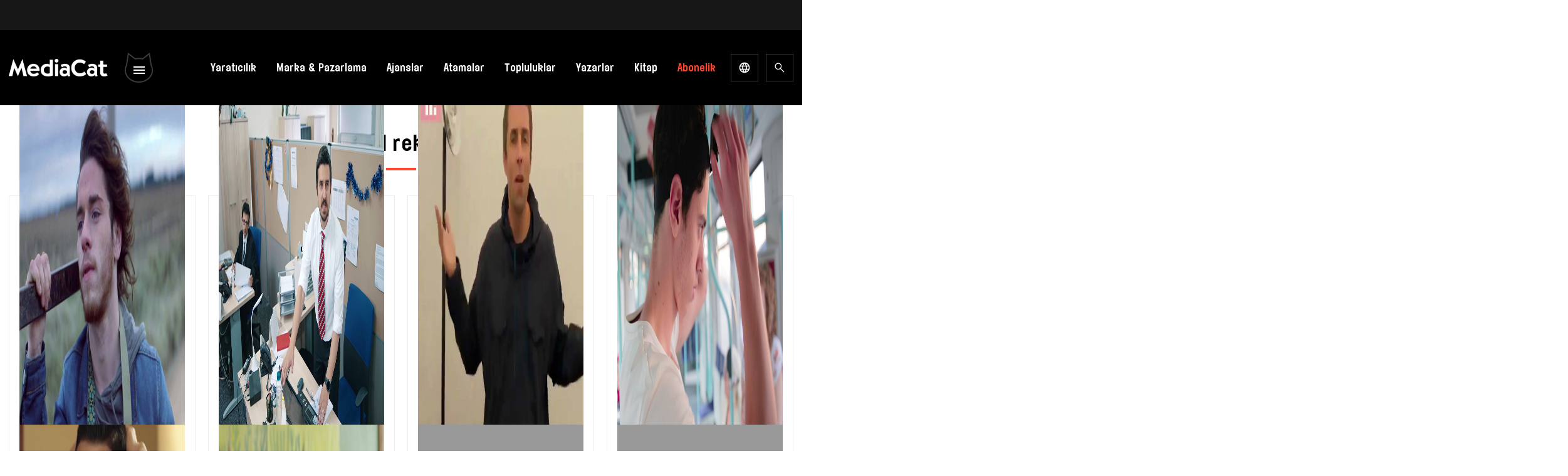

--- FILE ---
content_type: text/html; charset=utf-8
request_url: https://www.google.com/recaptcha/api2/aframe
body_size: 183
content:
<!DOCTYPE HTML><html><head><meta http-equiv="content-type" content="text/html; charset=UTF-8"></head><body><script nonce="-LBBVsbcIkTmmV02rMuT4A">/** Anti-fraud and anti-abuse applications only. See google.com/recaptcha */ try{var clients={'sodar':'https://pagead2.googlesyndication.com/pagead/sodar?'};window.addEventListener("message",function(a){try{if(a.source===window.parent){var b=JSON.parse(a.data);var c=clients[b['id']];if(c){var d=document.createElement('img');d.src=c+b['params']+'&rc='+(localStorage.getItem("rc::a")?sessionStorage.getItem("rc::b"):"");window.document.body.appendChild(d);sessionStorage.setItem("rc::e",parseInt(sessionStorage.getItem("rc::e")||0)+1);localStorage.setItem("rc::h",'1769747557396');}}}catch(b){}});window.parent.postMessage("_grecaptcha_ready", "*");}catch(b){}</script></body></html>